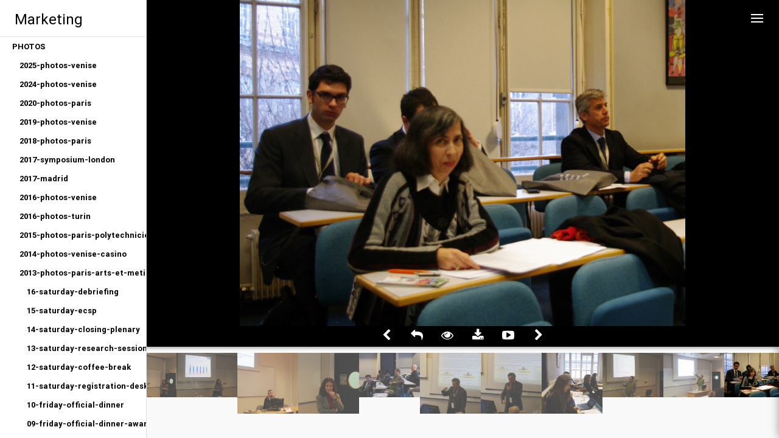

--- FILE ---
content_type: text/css
request_url: http://photos.marketing-trends-congress.com/src/stylesheets/structure.css
body_size: 6986
content:
/* Fonts */
@font-face {
    font-family: Roboto-Regular;
    src: url(../../inc/fonts/Roboto-Regular.ttf);
}

@font-face {
    font-family: RobotoCondensed-Bold;
    src: url(../../inc/fonts/RobotoCondensed-Bold.ttf);
}

@font-face {
    font-family: Roboto-Bold;
    src: url(../../inc/fonts/Roboto-Bold.ttf);
}

@font-face {
    font-family: Roboto-Medium;
    src: url(../../inc/fonts/Roboto-Medium.ttf);
}

/* Titles */

h2{
	font-family: "Roboto-Normal", sans-serif;
	font-size: 34px;
	line-height: 40px;
	margin-bottom: 30px;
	padding-left: 40px;
	font-weight: 400;
}

h3{
	font-family: "Roboto-Normal", sans-serif;
	font-size: 16px;
	line-height: 20px;
	margin-bottom: 10px;
	padding-left: 15px;
	font-weight: 600;
}

/* Cute little hacks */
.hidden{
	display:none;
}

.section{
	clear:both;
}

.center{
	margin: auto;
	text-align: center;
}

/* Logo */
span#rss{
	position: absolute;
	top: 15px;
	right : 4px;
	z-index:200;
	background: orange;
	padding: 8px;
	border-radius: 3px;
}

span#rss a,
span#rss a:visited{
	color: white;
}

span#logo{
	border-bottom: 1px solid #e0e0e0;
	display: block;
	margin: auto;
	padding: 0 24px 0 24px;
	position: relative;
	line-height:64px;
	font-size: 24px;
	height: 60px;
	overflow: hidden;
}
span#logo a{
	text-decoration: none;
	color: inherit;
}

div#menuright-header{
	border-bottom: 1px solid #e0e0e0;
	display: block;
	margin: auto;
	padding: 10px 0 0 0;
	position: relative;
	height: 50px;
	text-align: center;
	background: #26a69a;
}

/* Header */
.header {
	position: relative;
	margin:auto;
	overflow:hidden;
    font-family: "Roboto-Regular", sans-serif;
    margin: 0 15px 0 0;
    background-color: #892D2E;
    height: 60px;
    box-shadow: 0 2px 5px rgba(0,0,0,.26);
}

.header h1 {
    line-height:64px;
    font-family: "Roboto-Regular", sans-serif;
    font-size: 24px;
    font-weight: 400;
    color: #fff;
    margin: 0;
}


/* Panel */
div.board{
	max-width: 1120px;
	margin: auto;
}

div.panel {
	margin-top: 70px;
}

.item img {
	vertical-align:middle;
	width: 100%;
}

.item.selected a{
	opacity:1;
}

div.panel > .header {
    position: fixed;
    top: 0;
    left: 0;
    right: 0;
    z-index: 15;
}

div.panel > .header > span {
	float: right;
}

div.panel > .line {
	height: 130px;
	margin: 0 0 1px 0;
	clear: both;
}

div.directory {
	position: relative;
	margin: 2px;
}

div.directory .dirname
{
	display: block;
	position: absolute;
	bottom: 0;
	text-align: center;
	padding: 5px;
	min-height: 20px;
	word-wrap: break-word;
	background: #00897b;
	left: 0;
	right: 0;
	color: white;
}

div.directory img{
	width:100%;
}

/* Linear Panel */

div.linear_panel {
	position: absolute;
	left: 0;
	right: 0;
	bottom: 0;
	height: 130px;
	padding: 10px;
	overflow-x: auto;
	overflow-y: hidden;
	white-space: nowrap;
	z-index: 10;
}

.linear_panel > .header,
.linear_panel  h1,
.linear_panel  h2,
.linear_panel > .sectionvid,
.linear_panel > .sectiondir,
.linear_panel > .description
{
	display: none !important;
}

div.linear_panel  .line {
	display: inline-block;
	overflow: hidden;
}

div.linear_panel  .line > .item , div.linear_panel  .line > .item-video {
	width: 100px !important;
	height: 100px;
}

/* Lines */
.item-video {
	float:			left;
	margin-right:	3px;
	border-bottom:	2px solid rgba(0,0,0,0);
}

.line > .item.selected, .line > .item:hover , 
.line > .item-video.selected , .line > .item-video:hover{
border-color: rgb(0,136,232);
}

.dir_img > a,
.line > .item > a ,
.line > .item-video > a {
width: 100%;
height: 100%;

-o-transition: opacity ease-in-out .2s;
-ms-transition: opacity ease-in-out .2s;
-moz-transition: opacity ease-in-out .2s;
-webkit-transition: opacity ease-in-out .2s;
transition: opacity ease-in-out .2s;
}

.line > .item > a:hover ,
.line > .item-video > a:hover {
opacity: 1;
}


/* Image Panel */

div.image_panel {
background: black;
color: white;
position:absolute;
top:0;
bottom:150px;
left:0;
right:0;
z-index:10;
box-shadow: 0 2px 5px rgba(0,0,0,.35);
overflow: auto;
}

div.image_panel * a,
div.image_panel * a:visited {
color: white;
}

div.image_panel > .box {
padding: 20px 5px 0px 5px;
font-size: 10pt;
}

div#image_panel_table {
	display: table;
	width: 100%;
	height: 100%;
	border-spacing: 5px;
	margin-top: -5px;
}

	
div#bigimage,
div#bigvideo{
	display: table-row;
	width: 100%;
	height: 100%;
}

div#image_bar {
display: table-row;
font-size: 15px;
text-align: center;
}

div#image_bar > span {
display: inline-block;
width: 50px;
}

div#loading_spin {
text-align: center;
position: relative;
top: 50%;
transform: translateY(-50%);
}

div#bigvideo > video {
min-width: 100%;
min-height: 100%;
}


/* Comments */

div.commentauthor{
	text-align: center;
	padding: 5px 0 5px 0;
	font-style: bold;
	word-break: break-all;
}

div.commentauthor div{
	margin: 2px;
}

div.commentcontent {
	padding: 5px 0 5px 0;
	border-bottom: 1px solid #ccc;
	position:relative;
	word-break: break-all;
}

div.commentdelete {
	position: absolute;
	top: 2px;
	right: 5px;
}


/* Menu */
.pure-menu {
	padding-bottom: 20px;
}

ul.selected > li > ul{
	position: relative;
	visibility: visible;
	left: auto;
	top: auto;
	margin-left: 12px;
}

.pure-menu ul{
	border-top: 0;
}

li {
	border: none;
	margin: 0;
	padding: 0;
}

.pure-menu a{
	font-family: 'Roboto-Bold',sans-serif;
	font-size: 13px;
	color: black;
}

li.currentSelected{

}

li.currentSelected > a{
	color: #0085be !important;
}


/* menu right */

div.infos_img{
	position: relative;
	margin: 0;
}

div.infos_img > img {
	width: 100%;
}

div.infos_img > div.infos_title {
	position: absolute;
	bottom: 0;
	left: 0;
	right: 0;
	overflow: hidden;
	font-family: "Roboto-Regular", sans-serif;
    font-size: 14px;
    font-weight: 400;
	background: #00796b;
	color: white;
	padding: 10px 10px 30px 10px;

}

.floating-action{
	position: absolute;
	bottom: -25px;
	right : 30px;
    display:block;
    width:50px;
    height:50px;
    line-height:50px;
    border-radius: 50%;
    color:#f5f5f5;
    text-align:center;
    text-decoration:none;
    background: #00acc1;
	box-shadow: 0 2px 5px rgba(0,0,0,.35);
    font-size:20px;
    font-weight:bold;
}

.floating-action:hover{
	background: #00838f;
	}

div#deleteform{
	position: absolute;
	right: 20px;
	top: 20px;
}

.infos .pure-g > .pure-u-1-2 > input[type=text] {
	width: 100%;
}

/* Description */

.panel > .description{
	padding-left: 40px;
	padding-top: 20px;
	font-size: 22px;
}

#image_panel_table > .description{
	display: table-row;
	text-align: center;
}

.description:empty{
	display: none !important;
}


--- FILE ---
content_type: text/javascript
request_url: http://photos.marketing-trends-congress.com/src/js/image_panel.js
body_size: 5232
content:
/**
 * This file implements image_panel.
 * 
 * Javascript
 *
 * LICENSE:
 * 
 * This file is part of PhotoShow.
 *
 * PhotoShow is free software: you can redistribute it and/or modify
 * it under the terms of the GNU General Public License as published by
 * the Free Software Foundation, either version 3 of the License, or
 * (at your option) any later version.
 *
 * PhotoShow is distributed in the hope that it will be useful,
 * but WITHOUT ANY WARRANTY; without even the implied warranty of
 * MERCHANTABILITY or FITNESS FOR A PARTICULAR PURPOSE.	 See the
 * GNU General Public License for more details.
 *
 * You should have received a copy of the GNU General Public License
 * along with PhotoShow.  If not, see <http://www.gnu.org/licenses/>.
 *
 * @package	  PhotoShow
 * @category  Website
 * @author	  Thibaud Rohmer <thibaud.rohmer@gmail.com>
 * @copyright 2011 Thibaud Rohmer
 * @license	  http://www.gnu.org/licenses/
 * @link	  http://github.com/thibaud-rohmer/PhotoShow
 */

/**
 * Initialise the image panel
 */
function init_image_panel(){

	$("#bigimage a, #image_bar #back").unbind();
	$(".linear_panel .item a, #image_bar #next a, #image_bar #prev a").unbind();
	$(".linear_panel").unbind();
	
	//If we are in a view mode were there is a linear panel and no image selected in that panel
	if ($('.linear_panel').length == 1 && $('.linear_panel .selected').length == 0){
		url = $('#image_big').css('background-image').replace(/^url|[\(\)\"]/g, '');
		url = url.slice(url.indexOf('f='));
		$('.linear_panel a[href$="' + url + '"]').parent().addClass("selected");
	}

	// On clicking the bigimage
	$("#bigimage a, #image_bar #back").click(function(){
		// Edit layout
		$(".image_panel,.linear_panel").slideUp(function(){
			$(".linear_panel").addClass("panel").removeClass("linear_panel").fadeIn("normal",function(){
				init_panel();
				update_url($("#back a").attr("href"),$(".header h1").text());
			});

			$(".infos").load($(".menu .selected:last a").attr("href")+"&j=Inf");
		});
		
		if(slideshow_status != 0){
			stop_slideshow();
		}
		
		return false;
	});

	// On clicking an item
	$(".linear_panel .item a").click(function(){
		$(".linear_panel .selected").removeClass("selected");
		$(this).parent().addClass("selected");
		update_url($(this).attr("href"),"Image");

		$(".image_panel").load($(this).attr("href")+"&j=Pan",function(){
			init_image_panel();
		});

		// Load infos
		$(".infos").load($(this).attr("href")+"&j=Inf");

		return false;
	});

	// On clicking NEXT
	$("#image_bar #next a").click(function(){
		var curr_select = $(".linear_panel .selected");
		var new_select 	= curr_select.next();

		if(! new_select.length){
			new_select = curr_select.parent().next().children(".item").first();
		}

		if(! new_select.length){
			new_select = $(".linear_panel .item").last();
		}
		
		new_url = new_select.children("a").attr("href");
		
		$(".image_panel").load(new_url + "&j=Pan",function(){
			update_url(new_url,"Image");
			
			curr_select.removeClass("selected");
			new_select.addClass("selected");
			
			init_image_panel();
			
			if(slideshow_status != 0){
				hide_links();
			}
		});
		 
		// Load infos
		$(".infos").load(new_url+"&j=Inf");

		return false;
	});


	// Photosphere
	$("#image_bar #photosphere").click(function(e){
		e.preventDefault();
		sphere = new Photosphere($("#imageurl").val());
		sphere.loadPhotosphere(document.getElementById("image_big"));
		return false;
	});



	// On clicking PREV
	$("#image_bar #prev a").click(function(){
		var curr_select = $(".linear_panel .selected");
		var new_select 	= curr_select.prev();
		
		if(! new_select.length){
			new_select = curr_select.parent().prev().children(".item").last();
		}
		
		if(! new_select.length){
			new_select = $(".linear_panel .item").first();
		}
		
		new_url = new_select.children("a").attr("href")
		
		$(".image_panel").load(new_url+"&j=Pan",function(){

			update_url(new_url,"Image");

			curr_select.removeClass("selected");
			new_select.addClass("selected");

			init_image_panel();

			if(slideshow_status != 0){
				hide_links();
			}
		});

		// Load infos
		$(".infos").load(new_url+"&j=Inf");

		return false;
	});

	// On mousewheelling
	$(".linear_panel").mousewheel(function(event,delta){
		if($(".linear_panel").is(":visible")){
			this.scrollLeft -= delta * 30;
			event.preventDefault();
		}
	});

	$(".linear_panel").scrollTo($(".linear_panel .selected")).scrollTo("-="+$(".linear_panel").width()/2);

	init_comments();
	init_description();
	init_slideshow_panel();
}

function init_comments(){
	$("#comments form").submit(function(){
		$.post($(this).attr('action') + "&j=Comm",$(this).serialize(),function(data){
			$('#comments').html(data);
			init_comments();
		});
		return false;
	});
}

function init_description(){
	$("#description_form form").submit(function(){
		$.post($(this).attr('action') + "&j=Desc",$(this).serialize(),function(data){
			$('.description').html(data);
		});
		return false;
	});
}

$("document").ready(function(){
	init_image_panel();
});